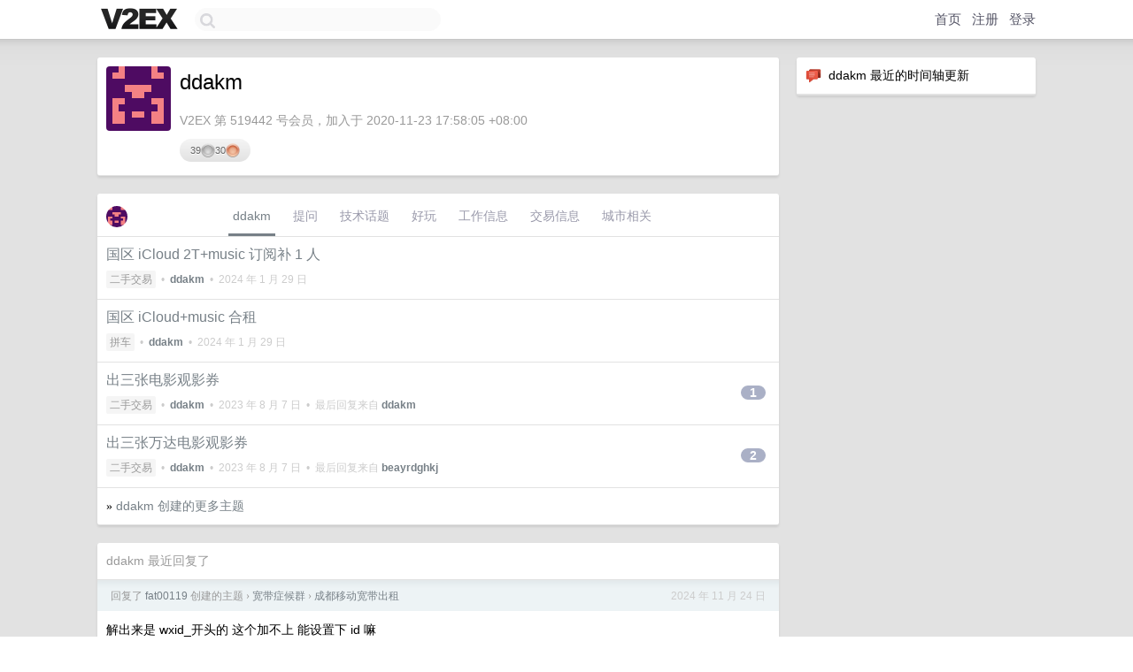

--- FILE ---
content_type: text/html; charset=UTF-8
request_url: https://v2ex.com/member/ddakm
body_size: 5318
content:
<!DOCTYPE html>
<html lang="zh-CN">
<head>
    <meta name="Content-Type" content="text/html;charset=utf-8">
    <meta name="Referrer" content="unsafe-url">
    <meta content="True" name="HandheldFriendly">
    
    <meta name="theme-color" content="#ffffff">
    
    
    <meta name="apple-mobile-web-app-capable" content="yes" />
<meta name="mobile-web-app-capable" content="yes" />
<meta name="detectify-verification" content="d0264f228155c7a1f72c3d91c17ce8fb" />
<meta name="p:domain_verify" content="b87e3b55b409494aab88c1610b05a5f0"/>
<meta name="alexaVerifyID" content="OFc8dmwZo7ttU4UCnDh1rKDtLlY" />
<meta name="baidu-site-verification" content="D00WizvYyr" />
<meta name="msvalidate.01" content="D9B08FEA08E3DA402BF07ABAB61D77DE" />
<meta property="wb:webmaster" content="f2f4cb229bda06a4" />
<meta name="google-site-verification" content="LM_cJR94XJIqcYJeOCscGVMWdaRUvmyz6cVOqkFplaU" />
<meta name="wwads-cn-verify" content="c8ffe9a587b126f152ed3d89a146b445" />
<script type="text/javascript" src="https://cdn.wwads.cn/js/makemoney.js" async></script>
<script async src="https://pagead2.googlesyndication.com/pagead/js/adsbygoogle.js?client=ca-pub-5060390720525238"
     crossorigin="anonymous"></script>
    
    <title>V2EX › ddakm</title>
    <link rel="dns-prefetch" href="https://static.v2ex.com/" />
<link rel="dns-prefetch" href="https://cdn.v2ex.com/" />
<link rel="dns-prefetch" href="https://i.v2ex.co/" />
<link rel="dns-prefetch" href="https://www.google-analytics.com/" />    
    <style>
        body {
            min-width: 820px;
            font-family: "Helvetica Neue", "Luxi Sans", "Segoe UI", "Hiragino Sans GB", "Microsoft Yahei", sans-serif, "Apple Logo";
        }
    </style>
    <link rel="stylesheet" type="text/css" media="screen" href="/assets/c5cbeb747d47558e3043308a6db51d2046fbbcae-combo.css?t=1768666200">
    
    <script>
        const SITE_NIGHT = 0;
    </script>
    <link rel="stylesheet" href="/static/css/vendor/tomorrow.css?v=3c006808236080a5d98ba4e64b8f323f" type="text/css">
    
    <link rel="icon" sizes="192x192" href="/static/icon-192.png">
    <link rel="apple-touch-icon" sizes="180x180" href="/static/apple-touch-icon-180.png?v=91e795b8b5d9e2cbf2d886c3d4b7d63c">
    
    <link rel="shortcut icon" href="/static/favicon.ico" type="image/png">
    
    
    <link rel="manifest" href="/manifest.webmanifest">
    <script>
        const LANG = 'zhcn';
        const FEATURES = ['search', 'favorite-nodes-sort'];
    </script>
    <script src="/assets/e018fd2b900d7499242ac6e8286c94e0e0cc8e0d-combo.js?t=1768666200" defer></script>
    <meta name="description" content="ddakm&#39;s profile on V2EX">
    
    <link rel="alternate" type="application/atom+xml" href="/feed/member/ddakm.xml">
    
    
    <link rel="canonical" href="https://www.v2ex.com/member/ddakm">
    
    

<script>
	document.addEventListener("DOMContentLoaded", function(event) {
		protectTraffic();

        tippy('[title]', {
        placement: 'bottom',
        arrow: true,
        arrowTransform: 'translateY(-2px)'
        });

        

        const topicLinks = document.getElementsByClassName('topic-link');
const moreLinks = document.getElementsByClassName('count_livid');
const orangeLinks = document.getElementsByClassName('count_orange');
// merge non-duplicate arrays
const links = Array.from(new Set([...topicLinks, ...moreLinks, ...orangeLinks]));
for (link in links) {
    let aLink = links[link];
    if (aLink === undefined) {
        continue;
    }
    if (!aLink.hasAttribute || !aLink.hasAttribute('href')) {
        continue;
    }
    let href = aLink.getAttribute('href');
    if (href && href.startsWith('/t/')) {
        // href is something like "/t/1234#reply567"
        const topicID = href.split('/')[2].split('#')[0];
        const key = "tp" + topicID;
        const value = lscache.get(key);
        if (value) {
            const anchor = href.split('#')[1];
            const newHref = "/t/" + topicID + "?p=" + value + "#" + anchor;
            aLink.setAttribute('href', newHref);
            console.log("Set p for topic " + topicID + " to " + value + ": " + newHref);
        }
    }
}
	});
</script>
<script type="text/javascript">
function format(tpl) {
    var index = 1, items = arguments;
    return (tpl || '').replace(/{(\w*)}/g, function(match, p1) {
        return items[index++] || p1 || match;
    });
}
function loadCSS(url, callback) {
    return $('<link type="text/css" rel="stylesheet"/>')
        .attr({ href: url })
        .on('load', callback)
        .appendTo(document.head);
}
function lazyGist(element) {
    var $btn = $(element);
    var $self = $(element).parent();
    var $link = $self.find('a');
    $btn.prop('disabled', 'disabled').text('Loading...');
    $.getJSON(format('{}.json?callback=?', $link.prop('href').replace($link.prop('hash'), '')))
        .done(function(data) {
            loadCSS(data.stylesheet, function() {
                $self.replaceWith(data.div);
                $('.gist .gist-file .gist-meta a').filter(function() { return this.href === $link.prop('href'); }).parents('.gist-file').siblings().remove();
            });
        })
        .fail(function() { $self.replaceWith($('<a>').attr('href', url).text(url)); });
}
</script>

    
</head>
<body>
    


    
    <div id="Top">
        <div class="content">
            <div class="site-nav">
                <a href="/" name="top" title="way to explore"><div id="Logo"></div></a>
                <div id="search-container">
                    <input id="search" type="text" maxlength="128" autocomplete="off" tabindex="1">
                    <div id="search-result" class="box"></div>
                </div>
                <div class="tools" >
                
                    <a href="/" class="top">首页</a>
                    <a href="/signup" class="top">注册</a>
                    <a href="/signin" class="top">登录</a>
                
                </div>
            </div>
        </div>
    </div>
    
    <div id="Wrapper">
        <div class="content">
            
            <div id="Leftbar"></div>
            <div id="Rightbar">
                <div class="sep20"></div>
                






<div class="box">
    <div class="cell"><img src="/static/img/neue_comment.png" width="18" align="absmiddle" /> &nbsp;ddakm 最近的时间轴更新</div>
    <div id="statuses">
        
    </div>
</div>
<div class="sep20"></div>






            </div>
            <div id="Main">
                <div class="sep20"></div>
                
<div class="box">
    <div class="cell">
    <table cellpadding="0" cellspacing="0" border="0" width="100%">
        <tr>
            <td width="73" valign="top" align="center"><img src="https://cdn.v2ex.com/gravatar/6d114ce97905368205031e8ac86a8db8?s=73&d=retro" class="avatar" border="0" align="default" alt="ddakm" data-uid="519442" /><div class="sep10"></div></td>
            <td width="10"></td>
            <td width="auto" valign="top" align="left">
                <div class="fr">
                
                
                </div>
                <h1 style="margin-bottom: 5px;">ddakm</h1>
                
                <span class="bigger"></span>
                
                <div class="sep10"></div>
                <span class="gray">V2EX 第 519442 号会员，加入于 2020-11-23 17:58:05 +08:00
                
                
                </span>
                <div class="sep10"></div><div class="balance_area" style="">39 <img src="/static/img/silver@2x.png" height="16" alt="S" border="0" /> 30 <img src="/static/img/bronze@2x.png" height="16" alt="B" border="0" /></div>
            </td>
        </tr>
    </table>
    <div class="sep5"></div>
</div>
    
    
    
    
    
    
</div>
<div class="sep20"></div>
<div class="box">
    <div class="cell_tabs flex-one-row">
        <div>
        <img src="https://cdn.v2ex.com/gravatar/6d114ce97905368205031e8ac86a8db8?s=48&d=retro" width="24" style="border-radius: 24px; margin-top: -2px;" border="0" />
        </div>
        <div style="flex: 1;"><a href="/member/ddakm" class="cell_tab_current">ddakm</a><a href="/member/ddakm/qna" class="cell_tab">提问</a><a href="/member/ddakm/tech" class="cell_tab">技术话题</a><a href="/member/ddakm/play" class="cell_tab">好玩</a><a href="/member/ddakm/jobs" class="cell_tab">工作信息</a><a href="/member/ddakm/deals" class="cell_tab">交易信息</a><a href="/member/ddakm/city" class="cell_tab">城市相关</a></div>
    </div>
    
    











<div class="cell item" style="">
    <table cellpadding="0" cellspacing="0" border="0" width="100%">
        <tr>
            
            <td width="auto" valign="middle"><span class="item_title"><a href="/t/1012520#reply0" class="topic-link" id="topic-link-1012520">国区 iCloud 2T+music 订阅补 1 人</a></span>
            <div class="sep5"></div>
            <span class="topic_info"><div class="votes"></div><a class="node" href="/go/all4all">二手交易</a> &nbsp;•&nbsp; <strong><a href="/member/ddakm">ddakm</a></strong> &nbsp;•&nbsp; <span title="2024-01-29 17:09:57 +08:00">2024 年 1 月 29 日</span></span>
            </td>
            <td width="70" align="right" valign="middle">
                
            </td>
        </tr>
    </table>
</div>














<div class="cell item" style="">
    <table cellpadding="0" cellspacing="0" border="0" width="100%">
        <tr>
            
            <td width="auto" valign="middle"><span class="item_title"><a href="/t/1012297#reply0" class="topic-link" id="topic-link-1012297">国区 iCloud+music 合租</a></span>
            <div class="sep5"></div>
            <span class="topic_info"><div class="votes"></div><a class="node" href="/go/cosub">拼车</a> &nbsp;•&nbsp; <strong><a href="/member/ddakm">ddakm</a></strong> &nbsp;•&nbsp; <span title="2024-01-29 08:46:59 +08:00">2024 年 1 月 29 日</span></span>
            </td>
            <td width="70" align="right" valign="middle">
                
            </td>
        </tr>
    </table>
</div>














<div class="cell item" style="">
    <table cellpadding="0" cellspacing="0" border="0" width="100%">
        <tr>
            
            <td width="auto" valign="middle"><span class="item_title"><a href="/t/962818#reply1" class="topic-link" id="topic-link-962818">出三张电影观影券</a></span>
            <div class="sep5"></div>
            <span class="topic_info"><div class="votes"></div><a class="node" href="/go/all4all">二手交易</a> &nbsp;•&nbsp; <strong><a href="/member/ddakm">ddakm</a></strong> &nbsp;•&nbsp; <span title="2023-08-07 13:14:17 +08:00">2023 年 8 月 7 日</span> &nbsp;•&nbsp; 最后回复来自 <strong><a href="/member/ddakm">ddakm</a></strong></span>
            </td>
            <td width="70" align="right" valign="middle">
                
                <a href="/t/962818#reply1" class="count_livid">1</a>
                
            </td>
        </tr>
    </table>
</div>














<div class="cell item" style="">
    <table cellpadding="0" cellspacing="0" border="0" width="100%">
        <tr>
            
            <td width="auto" valign="middle"><span class="item_title"><a href="/t/962721#reply2" class="topic-link" id="topic-link-962721">出三张万达电影观影券</a></span>
            <div class="sep5"></div>
            <span class="topic_info"><div class="votes"></div><a class="node" href="/go/all4all">二手交易</a> &nbsp;•&nbsp; <strong><a href="/member/ddakm">ddakm</a></strong> &nbsp;•&nbsp; <span title="2023-08-07 11:12:08 +08:00">2023 年 8 月 7 日</span> &nbsp;•&nbsp; 最后回复来自 <strong><a href="/member/beayrdghkj">beayrdghkj</a></strong></span>
            </td>
            <td width="70" align="right" valign="middle">
                
                <a href="/t/962721#reply2" class="count_livid">2</a>
                
            </td>
        </tr>
    </table>
</div>



    
    <div class="inner"><span class="chevron">»</span> <a href="/member/ddakm/topics">ddakm 创建的更多主题</a></div>
    
    
</div>
<div class="sep20"></div>
<div class="box">
    <div class="cell"><span class="gray">ddakm 最近回复了</span></div>
    
    
    <div class="dock_area">
        <table cellpadding="0" cellspacing="0" border="0" width="100%">
            <tr>
                <td style="padding: 10px 15px 8px 15px; font-size: 12px; text-align: left;"><div class="fr"><span class="fade" title="2024-11-24 20:20:51 +08:00">2024 年 11 月 24 日</span> </div><span class="gray">回复了 <a href="/member/fat00119">fat00119</a> 创建的主题 <span class="chevron">›</span> <a href="/go/bb">宽带症候群</a> <span class="chevron">›</span> <a href="/t/1091616#reply6">成都移动宽带出租</a></span></td>
            </tr>
        </table>
    </div>
    <div class="inner">
        <div class="reply_content">解出来是 wxid_开头的 这个加不上 能设置下 id 嘛</div>
    </div>
    
    
    
    
    
    
    
    
    
    <div class="dock_area">
        <table cellpadding="0" cellspacing="0" border="0" width="100%">
            <tr>
                <td style="padding: 10px 15px 8px 15px; font-size: 12px; text-align: left;"><div class="fr"><span class="fade" title="2023-10-28 00:34:05 +08:00">2023 年 10 月 28 日</span> </div><span class="gray">回复了 <a href="/member/Quadro">Quadro</a> 创建的主题 <span class="chevron">›</span> <a href="/go/iphone">iPhone</a> <span class="chevron">›</span> <a href="/t/986164#reply15">2023 年，大陆地区苹果官方的 Trade in 体验如何？</a></span></td>
            </tr>
        </table>
    </div>
    <div class="inner">
        <div class="reply_content">闲鱼 2100 真不好卖 ，我也有一台成色很好的 12 128g ，挂了好几天好多人想捡漏 2000 以下收的，不如直接官网直接回收。</div>
    </div>
    
    
    
    
    
    
    
    
    
    
    
    <div class="dock_area">
        <table cellpadding="0" cellspacing="0" border="0" width="100%">
            <tr>
                <td style="padding: 10px 15px 8px 15px; font-size: 12px; text-align: left;"><div class="fr"><span class="fade" title="2023-07-27 11:16:33 +08:00">2023 年 7 月 27 日</span> </div><span class="gray">回复了 <a href="/member/pocarisweat">pocarisweat</a> 创建的主题 <span class="chevron">›</span> <a href="/go/mbp">MacBook Pro</a> <span class="chevron">›</span> <a href="/t/960037#reply24">macOS 14 无法再忽略监管通知， MDM 机要成为历史了</a></span></td>
            </tr>
        </table>
    </div>
    <div class="cell">
        <div class="reply_content">@<a href="/member/likeme">likeme</a> 闲鱼，搜 macbook pro+亚马逊，全新的 16+512 才 7k+</div>
    </div>
    
    
    
    <div class="inner"><span class="chevron">»</span> <a href="/member/ddakm/replies">ddakm 创建的更多回复</a></div>
    
</div>

            </div>
            
            
        </div>
        <div class="c"></div>
        <div class="sep20"></div>
    </div>
    <div id="Bottom">
        <div class="content">
            <div class="inner">
                <div class="sep10"></div>
                    <div class="fr">
                        <a href="https://www.digitalocean.com/?refcode=1b51f1a7651d" target="_blank"><div id="DigitalOcean"></div></a>
                    </div>
                    <strong><a href="/about" class="dark" target="_self">关于</a> &nbsp; <span class="snow">·</span> &nbsp; <a href="/help" class="dark" target="_self">帮助文档</a> &nbsp; <span class="snow">·</span> &nbsp; <a href="/pro/about" class="dark" target="_self">自助推广系统</a> &nbsp; <span class="snow">·</span> &nbsp; <a href="https://blog.v2ex.com/" class="dark" target="_blank">博客</a> &nbsp; <span class="snow">·</span> &nbsp; <a href="/help/api" class="dark" target="_self">API</a> &nbsp; <span class="snow">·</span> &nbsp; <a href="/faq" class="dark" target="_self">FAQ</a> &nbsp; <span class="snow">·</span> &nbsp; <a href="/solana" class="dark" target="_self">Solana</a> &nbsp; <span class="snow">·</span> &nbsp; 2143 人在线</strong> &nbsp; <span class="fade">最高记录 6679</span> &nbsp; <span class="snow">·</span> &nbsp; <a href="/select/language" class="f11"><img src="/static/img/language.png?v=6a5cfa731dc71a3769f6daace6784739" width="16" align="absmiddle" id="ico-select-language" /> &nbsp; Select Language</a>
                    <div class="sep20"></div>
                    创意工作者们的社区
                    <div class="sep5"></div>
                    World is powered by solitude
                    <div class="sep20"></div>
                    <span class="small fade">VERSION: 3.9.8.5 · 20ms · <a href="/worldclock#utc">UTC 16:11</a> · <a href="/worldclock#pvg">PVG 00:11</a> · <a href="/worldclock#lax">LAX 08:11</a> · <a href="/worldclock#jfk">JFK 11:11</a><br />♥ Do have faith in what you're doing.</span>
                <div class="sep10"></div>
            </div>
        </div>
    </div>

    

    

    
    <script src="/b/i/FQE2bWrq5JnT3V2bWnpm9VISdwiILgzwxt8t07ZomZeWbXDyZxMG9zaVxNcmx3wN4ezNVDGujLAJfdk6WhUL-MKythKVKKRR8U2sjdTlKsI-81AHoNpCcxdq1vUEOwHgfapcY-aZg9yAnZxlXe6tYt6bqJIRo5I3dlzN0iSL2J4="></script>
    

    
    <script>
      (function(i,s,o,g,r,a,m){i['GoogleAnalyticsObject']=r;i[r]=i[r]||function(){
      (i[r].q=i[r].q||[]).push(arguments)},i[r].l=1*new Date();a=s.createElement(o),
      m=s.getElementsByTagName(o)[0];a.async=1;a.src=g;m.parentNode.insertBefore(a,m)
      })(window,document,'script','//www.google-analytics.com/analytics.js','ga');

      ga('create', 'UA-11940834-2', 'v2ex.com');
      ga('send', 'pageview');
      
ga('send', 'event', 'Member', 'profile', 'ddakm');


    </script>
    

    
<button class="scroll-top" data-scroll="up" type="button"><span>❯<span></button>
</body>
</html>

--- FILE ---
content_type: text/html; charset=utf-8
request_url: https://www.google.com/recaptcha/api2/aframe
body_size: 268
content:
<!DOCTYPE HTML><html><head><meta http-equiv="content-type" content="text/html; charset=UTF-8"></head><body><script nonce="DmftpMSLRLb_WKO0G5ANZA">/** Anti-fraud and anti-abuse applications only. See google.com/recaptcha */ try{var clients={'sodar':'https://pagead2.googlesyndication.com/pagead/sodar?'};window.addEventListener("message",function(a){try{if(a.source===window.parent){var b=JSON.parse(a.data);var c=clients[b['id']];if(c){var d=document.createElement('img');d.src=c+b['params']+'&rc='+(localStorage.getItem("rc::a")?sessionStorage.getItem("rc::b"):"");window.document.body.appendChild(d);sessionStorage.setItem("rc::e",parseInt(sessionStorage.getItem("rc::e")||0)+1);localStorage.setItem("rc::h",'1768666319897');}}}catch(b){}});window.parent.postMessage("_grecaptcha_ready", "*");}catch(b){}</script></body></html>